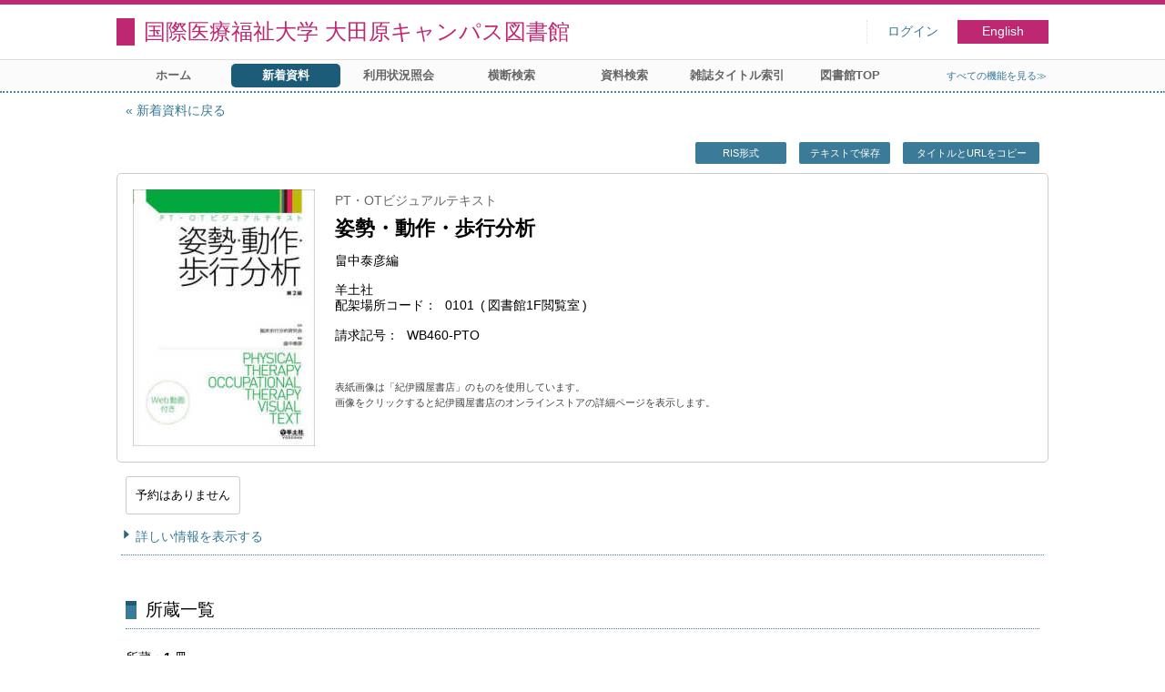

--- FILE ---
content_type: text/html; charset=UTF-8
request_url: https://opac.iuhw.ac.jp/Otawara/opac/Newly_arrived/hlist?idx=300&tmtl=1&rgtn=1M028759
body_size: 12005
content:
<!DOCTYPE html>
<html lang="ja">
<head>
<meta charset="utf-8">
<title>所蔵一覧 国際医療福祉大学 大田原キャンパス図書館</title>
<meta name="description" content="国際医療福祉大学図書館 国際医療福祉大学 大田原キャンパス図書館 OPAC">
<meta name="keywords" content="国際医療福祉大学図書館,国際医療福祉大学 大田原キャンパス図書館,OPAC">
<meta name="robots" content="INDEX,FOLLOW">
<meta name="version" content="2012.1.20">
<meta http-equiv="X-UA-Compatible" content="IE=Edge">
<meta name="viewport" content="width=device-width,initial-scale=1.0">
<link rel="icon" type="image/vnd.microsoft.icon" href="https://opac.iuhw.ac.jp/Otawara/common/images/op4-favicon.ico">
<link href="https://opac.iuhw.ac.jp/Otawara/common/styles/style.min.css?v=20210621" rel="stylesheet" type="text/css" />
<link href="https://opac.iuhw.ac.jp/Otawara/opac/Newly_arrived/hlist/list_css?tmtl=1" rel="stylesheet" type="text/css" />
<link href="https://opac.iuhw.ac.jp/Otawara/unique/styles/0001/style.css?v=20210113" rel="stylesheet" type="text/css" />
<script type="text/javascript" src="https://opac.iuhw.ac.jp/Otawara/common/js/opac4.min.js?v=20210511" charset="utf-8"></script>
<script type="text/javascript" src="https://opac.iuhw.ac.jp/Otawara/opac/Newly_arrived/hlist/list_js?idx=300&tmtl=1&rgtn=1M028759" charset="utf-8"></script>
<script type="text/javascript">
$(document).ready( function(){
$("h1").focus();
});
</script>
</head>
<body id="pageHoldingList" class="styleBook styleList">
<div id="container" class="japanese">
<header id="header" class="clearfix">
<div class="main-box">
<div id="library-title"><a href="https://opac.iuhw.ac.jp/Otawara/opac/Top">国際医療福祉大学 大田原キャンパス図書館</a></div><nav id="top-of-page" aria-label="機能メニュー">
<ul class="link">
<li class="first login">
<div><a href="https://opac.iuhw.ac.jp/Otawara/opac/Newly_arrived/hlist/login?idx=300&tmtl=1&rgtn=1M028759">ログイン</a></div>
</li>
<li class="languages"><a href="https://opac.iuhw.ac.jp/Otawara/opac/Newly_arrived/hlist?idx=300&amp;tmtl=1&amp;rgtn=1M028759&amp;lang=english" class="button-link">English</a></li>
</ul>
</nav>
</div>
<nav id="menu" aria-label="グローバルメニュー">
<ul>
<li class="menu1"><a href="https://opac.iuhw.ac.jp/Otawara/opac/Top" >ホーム</a></li>
<li class="menu2"><a href="https://opac.iuhw.ac.jp/Otawara/opac/Newly_arrived" ><em>新着資料</em></a></li>
<li class="menu6"><a href="https://opac.iuhw.ac.jp/Otawara/opac/Visitor/status_list" >利用状況照会</a></li>
<li class="menu100"><a href="https://sv3.opac.jp/btc002d6/cross/Simple_search" >横断検索</a></li>
<li class="menu3"><a href="https://opac.iuhw.ac.jp/Otawara/opac/Advanced_search" >資料検索</a></li>
<li class="menu4"><a href="https://opac.iuhw.ac.jp/Otawara/opac/Index_search" >雑誌タイトル索引</a></li>
<li class="menu100"><a href="https://www.iuhw.ac.jp/library/" >図書館TOP</a></li>
<li class="sitemap"><a href="https://opac.iuhw.ac.jp/Otawara/opac/Information/all_features">すべての機能を見る≫</a></li>
</ul>
<p class="sp-menu sp-open-menu"><span><a class="nextmark" href="javascript:void(0)" aria-controls="menu">すべて見る</a></span></p>
<p class="sp-menu sp-close-menu"><span><a class="premark" href="javascript:void(0)" aria-controls="menu">閉じる</a></span></p>
</nav>
<hr>
</header>
<main id="contents" class="clearfix">
<div class="main-box">
<section class="result">
<h1 tabindex=-1 class="headmark">所蔵一覧</h1>
<div class="detail">
<nav class="page-move upper" aria-label="ページ移動">
<a href="https://opac.iuhw.ac.jp/Otawara/opac/Newly_arrived?idx=300&tmtl=1" class="page-back premark">新着資料に戻る</a></nav>
<div class="page-menu">
<div class="page-download">
<a href="javascript:void(0)" id="ris" class="text-download button-link" role="button">RIS形式</a>
<a href="javascript:void(0)" id="text-download" class="text-download button-link" role="button">テキストで保存</a>
<a class="page-url button-link" href="javascript:void(0)" aria-label="この資料のタイトルとURLをクリップボードにコピーする" role="button" data-clipboard-text="姿勢・動作・歩行分析 https://opac.iuhw.ac.jp/Otawara/opac/Holding_list?rgtn=1M028759">タイトルとURLをコピー</a>
<span class="page-url copied hide" data-error="コピーに失敗しました">コピーしました</span>
</div>
</div>
<section class="outline">
<h2 class="hideheading">概要</h2>
<table role="presentation">
<tr>
<td class="image">
<div id="artwork" class="kinokuniya" data-isbn="9784758102643" data-noimage-url="https://opac.iuhw.ac.jp/Otawara/common/images/default/no-image-L.gif">
<input type="hidden" class="kinokuniya_url" value="https://www.kinokuniya.co.jp/f/dsg-01-9784758102643">
<input type="hidden" class="kinokuniya_image" value="https://bookweb.kinokuniya.co.jp/imgdata/4758102643.jpg">
<a href="https://www.kinokuniya.co.jp/f/dsg-01-9784758102643" aria-describedby="notice-bookweb" target="_blank">
<img src="https://bookweb.kinokuniya.co.jp/imgdata/4758102643.jpg" id="artworkImage" alt="資料画像">
</a>
</div>
</td>
<td class="outline-body">
<div class="series">
<div class="item-data item-id-series">PT・OTビジュアルテキスト</div>
</div>
<div class="title">
<div class="item-data item-id-title">姿勢・動作・歩行分析</div>
</div>
<div class="subTitle">
</div>
<div class="author">
<div class="item-data item-id-author">畠中泰彦編</div>
</div>
<div class="publisher">
<div class="item-data item-id-publisher">羊土社</div>
</div>
<div class="date">
<span class="item-name">配架場所コード</span>
<div class="item-data codemaster item-id-shelf-code"><span class="codemaster-code">0101</span><span class="reader-support-nbsp">&nbsp;</span><span class="codemaster-name">図書館1F閲覧室</span></div>
</div>
<div class="isbn">
<span class="item-name">請求記号</span>
<div class="item-data item-id-call-no">WB460-PTO</div>
</div>
<div class="notice-bookweb" id="notice-bookweb">
表紙画像は「紀伊國屋書店」のものを使用しています。<br>画像をクリックすると紀伊國屋書店のオンラインストアの詳細ページを表示します。</div>
</td>
</tr>
</table>
</section><section class="status">
<h2 class="hideheading">利用状況</h2>
<div class="info" data-book-id="book-546713">
<div class="reserved">
<span class="act-label no-reserve">予約はありません</span>
</div>
</div>
</section>
<section>
<h2 class="hideheading">詳細</h2>
<div class="switch-show closed "><a href="javascript:void(0)" aria-controls="book-detail">詳しい情報を表示する</a></div>
<div class="switch-show opened init"><a href="javascript:void(0)" aria-controls="book-detail">詳しい情報を閉じる</a></div>
<div class="ext" id="book-detail">
<div class="book">
<table>
<tr class="top-row">
<th>貸出禁止区分</th>
<td class="item-id-refer-only"><div class="codemaster"><span class="codemaster-name">貸出許可</span></div></td>
</tr>
<tr >
<th>和洋区分</th>
<td class="item-id-jpn-or-foreign"><div class="codemaster"><span class="codemaster-name">和書</span></div></td>
</tr>
<tr >
<th>書名</th>
<td class="item-id-titles">姿勢・動作・歩行分析</td>
</tr>
<tr >
<th>著者名</th>
<td class="item-id-author">畠中泰彦編</td>
</tr>
<tr >
<th>版表示</th>
<td class="item-id-edition">第2版</td>
</tr>
<tr >
<th>出 版 者</th>
<td class="item-id-publisher">羊土社</td>
</tr>
<tr >
<th>出版年月日</th>
<td class="item-id-pub-date">2023/02/15</td>
</tr>
<tr >
<th>定価</th>
<td class="item-id-price">5,940</td>
</tr>
<tr >
<th>ペ ー ジ</th>
<td class="item-id-page">322p : 挿図</td>
</tr>
<tr >
<th>サ イ ズ</th>
<td class="item-id-size">26cm</td>
</tr>
<tr >
<th>ISBN1</th>
<td class="item-id-isbn-1">9784758102643</td>
</tr>
<tr class="bottom-row">
<th>件名</th>
<td class="item-id-subject">リハビリテーション 歩行</td>
</tr>
</table>
</div>
</div>
</section>
</div>
<section class="list no-image">
<h2 class="headmark2" id="search-list" tabindex=-1>所蔵一覧</h2>
<div class="count"><span class="label">所蔵</span><em>1</em>&nbsp;冊</div><div class="tab-box">
<div class="tab-header-over">
<div class="right">
<div class="sort">
<label for="sort-items" class="label">並べ替える</label>
<select name="sort-items" id="sort-items"  title="選択すると並べ替えた結果を表示します">
<option value="0" selected="selected">最初の並び順</option>
<option value="1">登録番号 昇順</option>
<option value="2">登録番号 降順</option>
<option value="3">保管場所コード 昇順</option>
<option value="4">保管場所コード 降順</option>
<option value="5">配架場所コード 昇順</option>
<option value="6">配架場所コード 降順</option>
</select></div>
</div>
</div>
<div id="result-list" class="list-box">
<div class="book list-head" aria-hidden="true">
<div class="top">
<div class="upper column">&nbsp;</div>
<div class="lower column">&nbsp;</div>
</div>
<div class="second">
<div class="basic">
<div class="col1 column">
登録番号</div>
</div>
<div class="values">
<div class="col2 column">
保管場所コード</div>
<div class="col3 column">
配架場所コード</div>
<div class="col4 column">
請求記号</div>
<div class="col5 column">
貸出禁止区分</div>
</div>
</div>
</div>
<ul class="list-contents">
<li id="book-546713" class="book odd">
<div class="top">
<div class="no">1</div>
</div>
<div class="second">
<div class="basic">
<div class="col1 column">
<span class="reader item-name">登録番号</span><h3 class="item-data  item-id-registration-no">
<a href="https://opac.iuhw.ac.jp/Otawara/opac/Newly_arrived/detail?idx=300&tmtl=1&rgtn=1M028759&hidx=0">1M028759</a></h3></div>
</div>
<div class="values">
<div class="col2 column">
<span class="reader item-name">保管場所コード</span>
<div class="item-data codemaster  item-id-location-code"><span class="codemaster-name">本校図書館</span></div>
</div>
<div class="col3 column">
<span class="reader item-name">配架場所コード</span>
<div class="item-data codemaster  item-id-shelf-code"><span class="codemaster-name">図書館1F閲覧室</span></div>
</div>
<div class="col4 column">
<span class="reader item-name">請求記号</span>
<div class="item-data  item-id-call-no">WB460-PTO</div>
</div>
<div class="col5 column">
<span class="reader item-name">貸出禁止区分</span>
<div class="item-data codemaster  item-id-refer-only"><span class="codemaster-name">貸出許可</span></div>
</div>
</div>
<div class="action status loading" aria-live="off"></div>
</div>
</li>
</ul>
<input class="load-status" type="hidden" value="https://opac.iuhw.ac.jp/Otawara/opac/Newly_arrived/load_status/list/hlist?idx=300&tmtl=1&" data-rgtn="1M028759">
</div>
</div>
</section>
<div class="page-download-bottom">
<a class="page-url" href="javascript:void(0)" aria-label="この資料のタイトルとURLをクリップボードにコピーする" role="button" data-clipboard-text="姿勢・動作・歩行分析 https://opac.iuhw.ac.jp/Otawara/opac/Holding_list?rgtn=1M028759">この資料のタイトルとURLをコピー</a>
<span class="page-url copied hide" data-error="コピーに失敗しました">コピーしました</span>
</div>
</section>
</div>
<div id="page-top"><a href="#">トップへ戻る</a></div>
</main><footer id="footer">
<div class="copyright"><div class="company"></div></div><div class="credit"><a href="https://opac.iuhw.ac.jp/Otawara/opac/Top/about_service" target="_blank">このサービスについて</a></div>
</footer>
</div>
</body>
</html>


--- FILE ---
content_type: text/html; charset=UTF-8
request_url: https://opac.iuhw.ac.jp/Otawara/opac/Newly_arrived/load_status/list/hlist?idx=300&tmtl=1&
body_size: 43
content:
<div  data-book-id="book-546713">
</div>


--- FILE ---
content_type: text/css
request_url: https://opac.iuhw.ac.jp/Otawara/unique/styles/0001/style.css?v=20210113
body_size: 1288
content:
/***�e�L�����p�X�̃J���[��ݒ�***/
/***�}���ٖ��O�̐F��***/
#container #header #library-title a:before {
	content: " ";
	width: 20px;
	background-color: #be2772;
	display: block;
	height: 30px;
	float: left;
	margin-top: 15px;
	margin-right: 10px;
}

/***�}���ٖ��̐F***/
#container #header #library-title a {
	 color: #be2772;
}

/***�w�b�_�[���̐F***/
#container #header {
	border-top: solid 5px #be2772;
}

/***���j���[�����{�^��***/
#container #header ul.link li.languages > * {
	background-color: #be2772;
}

/***��c���̂�***/
/***�J�����_�[�̐F***/
#contents #calendar .green {
	background-color: #228b22;
}
#contents #calendar .blue {
	background-color: #1e90ff;
}
#contents #calendar .purple {
    background-color: #deb1de;
}
#contents #calendar .pink {
	background-color: #ffff00;
}
#contents #calendar .red {
	background-color: #ff0000;
}

/* =============================== */
/* �ݏo�s�ɑ����\��͂���܂����ύX */
#contents .result .status .restricted~.reserved .no-reserve {
	height: 30px;
	font-size: 0;
}
#contents .result .status .restricted~.reserved .no-reserve:after {
	content: " ";
	font-size: .7rem;
}
.styleBook #contents .result .status .restricted+.reserved .no-reserve:after {
	font-size: .8rem;
}

--- FILE ---
content_type: text/javascript; Charset=UTF-8;charset=UTF-8
request_url: https://opac.iuhw.ac.jp/Otawara/opac/Newly_arrived/hlist/list_js?idx=300&tmtl=1&rgtn=1M028759
body_size: 1283
content:
$(document).ready(function(){
	if ($(".result .sort select[name='sort-items']").length)
	{
		$(".result .sort select[name='sort-items']").change( function(){
			if ($(".result .sort select[name='sort-items']").children(':selected').val() != "0")
			{
				location.href = "https://opac.iuhw.ac.jp/Otawara/opac/Newly_arrived/hlist?idx=300&tmtl=1&rgtn=1M028759&hsort=" + $(".result .sort select[name='sort-items']").children(':selected').val();
			}
		} ).change();
	}

	$('<iframe />').attr({id: 'frame-download', frameborder:0, width:0, height:0}).appendTo('body');
	$("#frame-download").on('load', function() {
		if($("#frame-download").contents().find('body').html().length)
		{
			location.replace(location.href);
		}
	});

	if($(".text-download").length)
	{
		$(".text-download").on('click', function()
		{
			$("#frame-download")[0].contentWindow.location.replace('https://opac.iuhw.ac.jp/Otawara/opac/Newly_arrived/hlist/export_text?idx=300&tmtl=1&rgtn=1M028759');
			return false;
		});
	}
	if($("#ris").length)
	{
		$("#ris").on('click', function()
		{
			$("#frame-download")[0].contentWindow.location.replace('https://opac.iuhw.ac.jp/Otawara/opac/Newly_arrived/hlist/export_ris?idx=300&tmtl=1&rgtn=1M028759');
			return false;
		});
	}
});